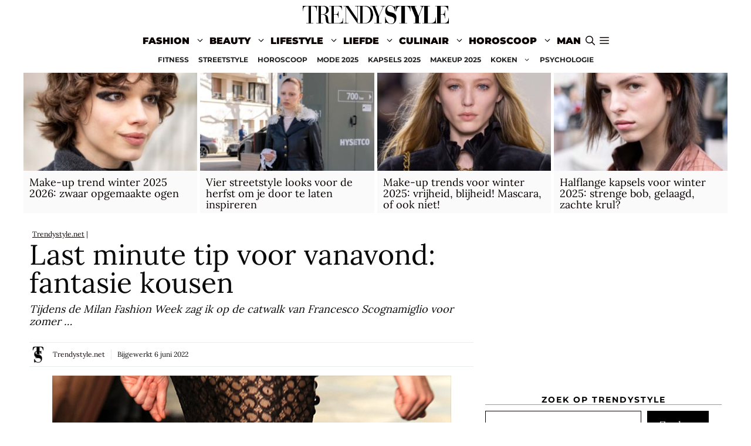

--- FILE ---
content_type: text/html; charset=utf-8
request_url: https://www.google.com/recaptcha/api2/aframe
body_size: 267
content:
<!DOCTYPE HTML><html><head><meta http-equiv="content-type" content="text/html; charset=UTF-8"></head><body><script nonce="0hpSKVyfXr6NLW_523uEvA">/** Anti-fraud and anti-abuse applications only. See google.com/recaptcha */ try{var clients={'sodar':'https://pagead2.googlesyndication.com/pagead/sodar?'};window.addEventListener("message",function(a){try{if(a.source===window.parent){var b=JSON.parse(a.data);var c=clients[b['id']];if(c){var d=document.createElement('img');d.src=c+b['params']+'&rc='+(localStorage.getItem("rc::a")?sessionStorage.getItem("rc::b"):"");window.document.body.appendChild(d);sessionStorage.setItem("rc::e",parseInt(sessionStorage.getItem("rc::e")||0)+1);localStorage.setItem("rc::h",'1769112837060');}}}catch(b){}});window.parent.postMessage("_grecaptcha_ready", "*");}catch(b){}</script></body></html>